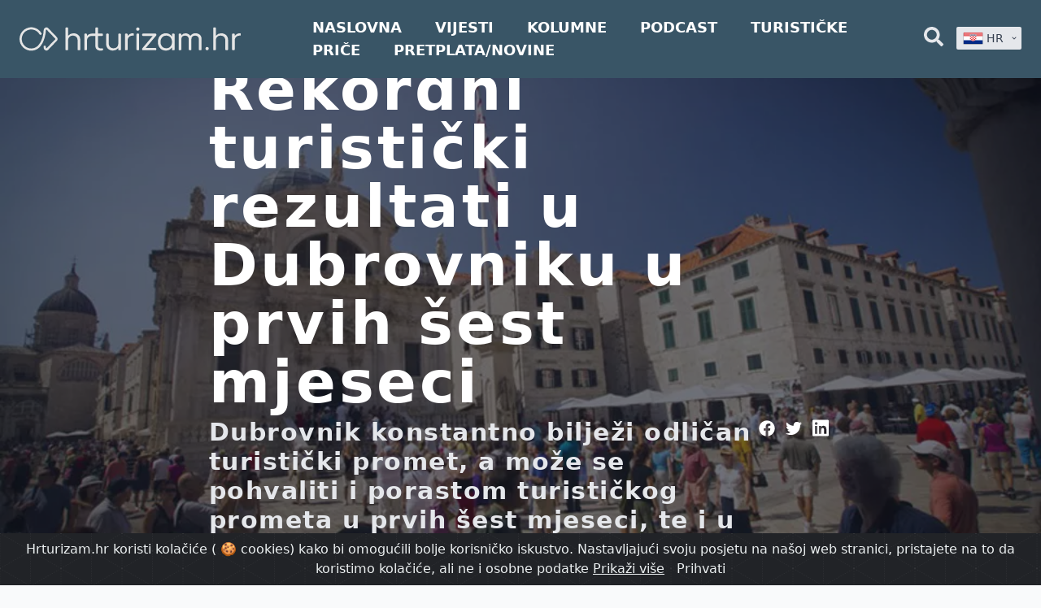

--- FILE ---
content_type: text/html; charset=UTF-8
request_url: https://hrturizam.hr/rekordni-turisticki-rezultati-u-dubrovniku-u-prvih-sest-mjeseci
body_size: 24452
content:
<!-- Post with sidebar -->

<!doctype html>
<html lang="hr" class="no-js">
<head>
    <meta charset="UTF-8">
<meta name="viewport" content="width=device-width, initial-scale=1.0, viewport-fit=cover" />
<title>Rekordni turistički rezultati u Dubrovniku u prvih šest mjeseci  - HrTurizam</title>
<meta name="description" content="Rekordni turistički rezultati u Dubrovniku u prvih šest mjeseci" />
    <meta name="robots" content="index, follow" />
<meta property="og:locale" content="hr" />
<meta property="og:type" content="website" />
<meta property="og:title" content="Rekordni turistički rezultati u Dubrovniku u prvih šest mjeseci  - HrTurizam" />
<meta property="og:description" content="Rekordni turistički rezultati u Dubrovniku u prvih šest mjeseci" />
<meta property="og:url" content="https://hrturizam.hr/rekordni-turisticki-rezultati-u-dubrovniku-u-prvih-sest-mjeseci" />
<meta property="og:site_name" content="hrturizam.hr" />
<meta property="article:modified_time" content="2021-12-22 18:18:36" />

    
    <meta property="og:image" content="https://hrturizam.hr/storage/images/2016/07/dubrekord-800x600.jpg" />
    <meta property="og:image:width" content="800" />
    <meta property="og:image:height" content="600" />

<meta name="twitter:card" content="summary_large_image" />
<meta name="twitter:title" content="Rekordni turistički rezultati u Dubrovniku u prvih šest mjeseci  - HrTurizam" />
<meta name="twitter:description" content="Rekordni turistički rezultati u Dubrovniku u prvih šest mjeseci" />

    <meta name="twitter:image" content="https://hrturizam.hr/storage/images/2016/07/dubrekord-800x600.jpg" />

<link rel="alternate" type="application/rss+xml" title="hrturizam.hr &raquo; Feed" href="https://hrturizam.hr/feed" />
<link rel="canonical" href="https://hrturizam.hr/rekordni-turisticki-rezultati-u-dubrovniku-u-prvih-sest-mjeseci" />

<meta name="csrf-token" content="eXFp2cAmtHsEXFs8VJ5GHNt98yQuACYyO95Pl6w1">
    <link rel="icon" href="/assets/meta/images/favicon.ico">

    <link rel="stylesheet" href="/assets/style.css?v=1714047656">

            <link href="/assets/css/app.css?id=fe0bd1f2595df3ba0827" rel="stylesheet">
    
        <link rel="stylesheet" href="/assets/css/non-member.css?v=3">

    <script>
    document.documentElement.classList.remove("no-js");

    /*! modernizr 3.6.0 (Custom Build) | MIT *
 * https://modernizr.com/download/?-webp-setclasses !*/
    !function(e,n,A){function o(e){var n=u.className,A=Modernizr._config.classPrefix||"";if(c&&(n=n.baseVal),Modernizr._config.enableJSClass){var o=new RegExp("(^|\\s)"+A+"no-js(\\s|$)");n=n.replace(o,"$1"+A+"js$2")}Modernizr._config.enableClasses&&(n+=" "+A+e.join(" "+A),c?u.className.baseVal=n:u.className=n)}function t(e,n){return typeof e===n}function a(){var e,n,A,o,a,i,l;for(var f in r)if(r.hasOwnProperty(f)){if(e=[],n=r[f],n.name&&(e.push(n.name.toLowerCase()),n.options&&n.options.aliases&&n.options.aliases.length))for(A=0;A<n.options.aliases.length;A++)e.push(n.options.aliases[A].toLowerCase());for(o=t(n.fn,"function")?n.fn():n.fn,a=0;a<e.length;a++)i=e[a],l=i.split("."),1===l.length?Modernizr[l[0]]=o:(!Modernizr[l[0]]||Modernizr[l[0]]instanceof Boolean||(Modernizr[l[0]]=new Boolean(Modernizr[l[0]])),Modernizr[l[0]][l[1]]=o),s.push((o?"":"no-")+l.join("-"))}}function i(e,n){if("object"==typeof e)for(var A in e)f(e,A)&&i(A,e[A]);else{e=e.toLowerCase();var t=e.split("."),a=Modernizr[t[0]];if(2==t.length&&(a=a[t[1]]),"undefined"!=typeof a)return Modernizr;n="function"==typeof n?n():n,1==t.length?Modernizr[t[0]]=n:(!Modernizr[t[0]]||Modernizr[t[0]]instanceof Boolean||(Modernizr[t[0]]=new Boolean(Modernizr[t[0]])),Modernizr[t[0]][t[1]]=n),o([(n&&0!=n?"":"no-")+t.join("-")]),Modernizr._trigger(e,n)}return Modernizr}var s=[],r=[],l={_version:"3.6.0",_config:{classPrefix:"",enableClasses:!0,enableJSClass:!0,usePrefixes:!0},_q:[],on:function(e,n){var A=this;setTimeout(function(){n(A[e])},0)},addTest:function(e,n,A){r.push({name:e,fn:n,options:A})},addAsyncTest:function(e){r.push({name:null,fn:e})}},Modernizr=function(){};Modernizr.prototype=l,Modernizr=new Modernizr;var f,u=n.documentElement,c="svg"===u.nodeName.toLowerCase();!function(){var e={}.hasOwnProperty;f=t(e,"undefined")||t(e.call,"undefined")?function(e,n){return n in e&&t(e.constructor.prototype[n],"undefined")}:function(n,A){return e.call(n,A)}}(),l._l={},l.on=function(e,n){this._l[e]||(this._l[e]=[]),this._l[e].push(n),Modernizr.hasOwnProperty(e)&&setTimeout(function(){Modernizr._trigger(e,Modernizr[e])},0)},l._trigger=function(e,n){if(this._l[e]){var A=this._l[e];setTimeout(function(){var e,o;for(e=0;e<A.length;e++)(o=A[e])(n)},0),delete this._l[e]}},Modernizr._q.push(function(){l.addTest=i}),Modernizr.addAsyncTest(function(){function e(e,n,A){function o(n){var o=n&&"load"===n.type?1==t.width:!1,a="webp"===e;i(e,a&&o?new Boolean(o):o),A&&A(n)}var t=new Image;t.onerror=o,t.onload=o,t.src=n}var n=[{uri:"[data-uri]",name:"webp"},{uri:"[data-uri]",name:"webp.alpha"},{uri:"[data-uri]",name:"webp.animation"},{uri:"[data-uri]",name:"webp.lossless"}],A=n.shift();e(A.name,A.uri,function(A){if(A&&"load"===A.type)for(var o=0;o<n.length;o++)e(n[o].name,n[o].uri)})}),a(),o(s),delete l.addTest,delete l.addAsyncTest;for(var p=0;p<Modernizr._q.length;p++)Modernizr._q[p]();e.Modernizr=Modernizr}(window,document);
</script>



    <!--google analytics-->
    <script>
        (function(i,s,o,g,r,a,m){i['GoogleAnalyticsObject']=r;i[r]=i[r]||function(){
            (i[r].q=i[r].q||[]).push(arguments)},i[r].l=1*new Date();a=s.createElement(o),
            m=s.getElementsByTagName(o)[0];a.async=1;a.src=g;m.parentNode.insertBefore(a,m)
        })(window,document,'script','https://www.google-analytics.com/analytics.js','ga');
        ga('create', 'UA-70827511-1', 'auto');
        ga('send', 'pageview');
    </script>
	
	<!-- Global site tag (gtag.js) - Google Analytics -->
	<script async src="https://www.googletagmanager.com/gtag/js?id=G-1E7FP1XLPC"></script>
	<script>
      window.dataLayer = window.dataLayer || [];
      function gtag(){dataLayer.push(arguments);}
      gtag('js', new Date());

      gtag('config', 'G-1E7FP1XLPC');
	</script>

</head>
<body id="body" class="bg-gray-50">
    <div class="flex flex-col h-screen justify-between">

        <header class="header-footer-color header-sticky">
    <div class="relative">
        <div class="max-w-7xl mx-auto px-4 sm:px-6" style="max-width: 100rem;">
            <div class="flex justify-between items-center space-x-2">

                <div class="flex justify-start" style="margin-right: 5rem">
                    <a href="https://hrturizam.hr">
                        <img width="450" height="200" class="h-24 logo-visibility" src="/assets/meta/images/hrturizam_bijeli.svg" alt="Hrturizam.hr">
                    </a>
                </div>

                <nav class="hidden lg:block flex lg:items-center w-full ">
                                            <a style="font-weight: 800; font-size: 1.1rem;" target="_self" href="/" class="mr-9 text-lg lg:text-xl text-center text-white hover-blue uppercase">Naslovna</a>
                                            <a style="font-weight: 800; font-size: 1.1rem;" target="_self" href="/vijesti" class="mr-9 text-lg lg:text-xl text-center text-white hover-blue uppercase">Vijesti</a>
                                            <a style="font-weight: 800; font-size: 1.1rem;" target="_self" href="/intervjui" class="mr-9 text-lg lg:text-xl text-center text-white hover-blue uppercase">Kolumne</a>
                                            <a style="font-weight: 800; font-size: 1.1rem;" target="_self" href="/podcast" class="mr-9 text-lg lg:text-xl text-center text-white hover-blue uppercase">Podcast</a>
                                            <a style="font-weight: 800; font-size: 1.1rem;" target="_blank" href="https://www.turistickeprice.hr/" class="mr-9 text-lg lg:text-xl text-center text-white hover-blue uppercase">Turističke priče</a>
                                            <a style="font-weight: 800; font-size: 1.1rem;" target="_blank" href="https://hrturizam.hr/premium/subscribe" class="mr-9 text-lg lg:text-xl text-center text-white hover-blue uppercase">Pretplata/Novine</a>
                                    </nav>

                <div class="-mr-2 -my-2 lg-hidden">
                    <button type="button" onclick="toggleMenu()" class="header-footer-color shadow-sm  rounded-md p-2 inline-flex items-center justify-center text-gray-600 hover:text-gray-500 hover:bg-gray-100 focus:outline-none focus:ring-2 focus:ring-inset focus:ring-yellow-500" aria-expanded="false">
                        <span class="sr-only">Open menu</span>

                        <svg class="text-white  h-6 w-6" xmlns="http://www.w3.org/2000/svg" fill="none" viewBox="0 0 24 24" stroke="currentColor" aria-hidden="true">
                            <path stroke-linecap="round" stroke-linejoin="round" stroke-width="2" d="M4 6h16M4 12h16M4 18h16" />
                        </svg>
                    </button>
                    <script>function toggleMenu(){let el = document.getElementById("header_mobile_menu");if (el.style.display === "none") {el.style.display = "block";} else {el.style.display = "none";}}</script>
                </div>

                <!-- Right functional side -->
                <div class="hidden lg-flex items-center justify-end">
                    
                    <!-- Search element START -->
                    <div class="relative">
    <button onclick="toggleSearchDiv()" id="header_search_button" type="button" class="text-gray-200 group rounded-md inline-flex items-center text-base font-medium hover-blue " aria-expanded="false">
        <svg aria-hidden="true" focusable="false" data-prefix="fas" data-icon="search" class="w-6 svg-inline--fa fa-search fa-w-16" role="img" xmlns="http://www.w3.org/2000/svg" viewBox="0 0 512 512"><path fill="currentColor" d="M505 442.7L405.3 343c-4.5-4.5-10.6-7-17-7H372c27.6-35.3 44-79.7 44-128C416 93.1 322.9 0 208 0S0 93.1 0 208s93.1 208 208 208c48.3 0 92.7-16.4 128-44v16.3c0 6.4 2.5 12.5 7 17l99.7 99.7c9.4 9.4 24.6 9.4 33.9 0l28.3-28.3c9.4-9.4 9.4-24.6.1-34zM208 336c-70.7 0-128-57.2-128-128 0-70.7 57.2-128 128-128 70.7 0 128 57.2 128 128 0 70.7-57.2 128-128 128z"></path></svg>
    </button>
    <div id="search_bar_element" class="absolute z-10 mt-3 transform px-2 w-80 sm:px-0 lg:ml-0 -left-28 lg:-translate-x-1/2" style="display: none;">
        <form action="https://hrturizam.hr/search" method="GET">
            <div class="rounded-lg p-2 pr-6 bg-gray-100 shadow-lg overflow-hidden grid grid-cols-12 gap-0">
                <div class="col-span-10">
                    <input type="text" id="search" name="search" placeholder="Pretraži.." class="shadow appearance-none border rounded w-full py-2 px-3 text-gray-700">
                </div>
                <div class="mt-1 ml-2 col-span-2 pr-2">
	                <button type="submit" class="text-center button-blue hover:bg-blue-400 text-white  py-1 px-2 rounded-md">
		                Traži
	                </button>
                </div>
            </div>
        </form>
    </div>
	<script>
      function searchTrigger(){
        console.log("init");
        let value = document.getElementById("search").value;
		console.log('value: ', value);
        let url =  `https://hrturizam.hr/search?search=${value}`;
        console.log("urk: " , url);
        window.location.href = url
  
		}
	</script>
    <script> function toggleSearchDiv(){var search_el = document.getElementById("search_bar_element");if (search_el.style.display === "none") {search_el.style.display = "block";} else {search_el.style.display = "none";}}document.getElementById('body').addEventListener("click", function () {document.getElementById("search_bar_element").style.display = "none";}, false);document.getElementById('search_bar_element').addEventListener("click", function (ev) {ev.stopPropagation();}, false);document.getElementById('header_search_button').addEventListener("click", function (ev) {ev.stopPropagation();}, false); </script>
</div>                    <!-- Search element END -->

                    <div class="relative inline-block text-left z-50 ml-4" style="width: 5rem;">

    <button id="lang-dropdown-button" type="button" onclick="togleLanguage()" class="inline-flex justify-center w-full rounded-sm shadow-sm px-2 py-1 bg-gray-200 focus:bg-white text-sm font-medium text-gray-700 hover:bg-gray-50 " aria-expanded="true" aria-haspopup="true">
        <img style="display: none;" id="hr_flag" width="25" height="32" class="h-5 inline-block" src="/assets/images/hr.png" alt="">

        &nbsp;
        <span id="hr_text" style="display: none;">HR</span>



        <!-- Heroicon name: solid/chevron-down -->
        <svg class="-mr-1 ml-2 h-5 w-5" xmlns="http://www.w3.org/2000/svg" viewBox="0 0 20 20" fill="currentColor" aria-hidden="true">
            <path fill-rule="evenodd" d="M5.293 7.293a1 1 0 011.414 0L10 10.586l3.293-3.293a1 1 0 111.414 1.414l-4 4a1 1 0 01-1.414 0l-4-4a1 1 0 010-1.414z" clip-rule="evenodd" />
        </svg>
    </button>

    <div id="language_dropdown" style="display: none;" class=" origin-top-right absolute right-0 mt-2 rounded-sm shadow-lg bg-gray-200 focus:outline-none" role="menu" aria-orientation="vertical" aria-labelledby="menu-button" tabindex="-1">



        <a href="/rekordni-turisticki-rezultati-u-dubrovniku-u-prvih-sest-mjeseci/" class="nturl notranslate text-gray-700 hover-blue block px-2 py-2 text-sm" role="menuitem" tabindex="-1" id="menu-item-0">
            <img width="25" height="32"  class="h-8 inline-block" src="/assets/images/hr.png" alt="">&nbsp;HR
        </a>
    </div>
</div>

                </div>
                <!-- Right functional side -->

            </div>
        </div>

        <div id="header_mobile_menu" class="header-footer-color absolute top-0 z-40 inset-x-0 p-2 transition transform origin-top-right" style="display: none;" >
            <div class="rounded-lg shadow-lg ring-1 ring-black ring-opacity-5 header-footer-color divide-y-2 divide-gray-50">
                <div class="pt-5 pb-6 px-5">
                    <div class="flex items-center justify-between">
                        <div>
                            <a href="https://hrturizam.hr">
                                <img width="140" height="80" class="h-16 w-auto pr-2" src="/assets/meta/images/hrturizam_bijeli.svg"  alt="Hrturizam.hr">
                            </a>
                        </div>
                        <div class="-mr-2">
                            <button type="button" onclick="toggleMenu()" class="text-white  rounded-md p-2 inline-flex items-center justify-center text-gray-400 hover:text-gray-500 hover:bg-gray-100 focus:outline-none focus:ring-2 focus:ring-inset focus:ring-indigo-500">
                                <span class="sr-only">Close menu</span>
                                <!-- Heroicon name: outline/x -->
                                <svg class="text-white h-6 w-6" xmlns="http://www.w3.org/2000/svg" fill="none" viewBox="0 0 24 24" stroke="currentColor" aria-hidden="true">
                                    <path stroke-linecap="round" stroke-linejoin="round" stroke-width="2" d="M6 18L18 6M6 6l12 12" />
                                </svg>
                            </button>
                        </div>
                    </div>
                    <div class="mt-6">
                        <nav class="grid gap-y-8">
                                                            <a href="/" class="-m-3 p-3 flex items-center rounded-md ">
                                                                            <svg aria-hidden="true" focusable="false" data-prefix="fas" data-icon="home" class="text-white  w-6  svg-inline--fa fa-home fa-w-18" role="img" xmlns="http://www.w3.org/2000/svg" viewBox="0 0 576 512"><path fill="currentColor" d="M280.37 148.26L96 300.11V464a16 16 0 0 0 16 16l112.06-.29a16 16 0 0 0 15.92-16V368a16 16 0 0 1 16-16h64a16 16 0 0 1 16 16v95.64a16 16 0 0 0 16 16.05L464 480a16 16 0 0 0 16-16V300L295.67 148.26a12.19 12.19 0 0 0-15.3 0zM571.6 251.47L488 182.56V44.05a12 12 0 0 0-12-12h-56a12 12 0 0 0-12 12v72.61L318.47 43a48 48 0 0 0-61 0L4.34 251.47a12 12 0 0 0-1.6 16.9l25.5 31A12 12 0 0 0 45.15 301l235.22-193.74a12.19 12.19 0 0 1 15.3 0L530.9 301a12 12 0 0 0 16.9-1.6l25.5-31a12 12 0 0 0-1.7-16.93z"></path></svg>                                                                        <span class="ml-3 text-base font-medium text-white">Naslovna</span>
                                </a>
                                                            <a href="/vijesti" class="-m-3 p-3 flex items-center rounded-md ">
                                                                            <svg aria-hidden="true" focusable="false" data-prefix="fas" data-icon="newspaper" class="text-white  w-6 svg-inline--fa fa-newspaper fa-w-18" role="img" xmlns="http://www.w3.org/2000/svg" viewBox="0 0 576 512"><path fill="currentColor" d="M552 64H88c-13.255 0-24 10.745-24 24v8H24c-13.255 0-24 10.745-24 24v272c0 30.928 25.072 56 56 56h472c26.51 0 48-21.49 48-48V88c0-13.255-10.745-24-24-24zM56 400a8 8 0 0 1-8-8V144h16v248a8 8 0 0 1-8 8zm236-16H140c-6.627 0-12-5.373-12-12v-8c0-6.627 5.373-12 12-12h152c6.627 0 12 5.373 12 12v8c0 6.627-5.373 12-12 12zm208 0H348c-6.627 0-12-5.373-12-12v-8c0-6.627 5.373-12 12-12h152c6.627 0 12 5.373 12 12v8c0 6.627-5.373 12-12 12zm-208-96H140c-6.627 0-12-5.373-12-12v-8c0-6.627 5.373-12 12-12h152c6.627 0 12 5.373 12 12v8c0 6.627-5.373 12-12 12zm208 0H348c-6.627 0-12-5.373-12-12v-8c0-6.627 5.373-12 12-12h152c6.627 0 12 5.373 12 12v8c0 6.627-5.373 12-12 12zm0-96H140c-6.627 0-12-5.373-12-12v-40c0-6.627 5.373-12 12-12h360c6.627 0 12 5.373 12 12v40c0 6.627-5.373 12-12 12z"></path></svg>                                                                        <span class="ml-3 text-base font-medium text-white">Vijesti</span>
                                </a>
                                                            <a href="/intervjui" class="-m-3 p-3 flex items-center rounded-md ">
                                                                            <svg aria-hidden="true" focusable="false" data-prefix="fas" data-icon="columns" class="text-white  w-6 svg-inline--fa fa-columns fa-w-16" role="img" xmlns="http://www.w3.org/2000/svg" viewBox="0 0 512 512"><path fill="currentColor" d="M464 32H48C21.49 32 0 53.49 0 80v352c0 26.51 21.49 48 48 48h416c26.51 0 48-21.49 48-48V80c0-26.51-21.49-48-48-48zM224 416H64V160h160v256zm224 0H288V160h160v256z"></path></svg>                                                                        <span class="ml-3 text-base font-medium text-white">Kolumne</span>
                                </a>
                                                            <a href="/podcast" class="-m-3 p-3 flex items-center rounded-md ">
                                                                            <svg aria-hidden="true" focusable="false" data-prefix="fas" data-icon="podcast" class="text-white w-6 svg-inline--fa fa-podcast fa-w-14" role="img" xmlns="http://www.w3.org/2000/svg" viewBox="0 0 448 512"><path fill="currentColor" d="M267.429 488.563C262.286 507.573 242.858 512 224 512c-18.857 0-38.286-4.427-43.428-23.437C172.927 460.134 160 388.898 160 355.75c0-35.156 31.142-43.75 64-43.75s64 8.594 64 43.75c0 32.949-12.871 104.179-20.571 132.813zM156.867 288.554c-18.693-18.308-29.958-44.173-28.784-72.599 2.054-49.724 42.395-89.956 92.124-91.881C274.862 121.958 320 165.807 320 220c0 26.827-11.064 51.116-28.866 68.552-2.675 2.62-2.401 6.986.628 9.187 9.312 6.765 16.46 15.343 21.234 25.363 1.741 3.654 6.497 4.66 9.449 1.891 28.826-27.043 46.553-65.783 45.511-108.565-1.855-76.206-63.595-138.208-139.793-140.369C146.869 73.753 80 139.215 80 220c0 41.361 17.532 78.7 45.55 104.989 2.953 2.771 7.711 1.77 9.453-1.887 4.774-10.021 11.923-18.598 21.235-25.363 3.029-2.2 3.304-6.566.629-9.185zM224 0C100.204 0 0 100.185 0 224c0 89.992 52.602 165.647 125.739 201.408 4.333 2.118 9.267-1.544 8.535-6.31-2.382-15.512-4.342-30.946-5.406-44.339-.146-1.836-1.149-3.486-2.678-4.512-47.4-31.806-78.564-86.016-78.187-147.347.592-96.237 79.29-174.648 175.529-174.899C320.793 47.747 400 126.797 400 224c0 61.932-32.158 116.49-80.65 147.867-.999 14.037-3.069 30.588-5.624 47.23-.732 4.767 4.203 8.429 8.535 6.31C395.227 389.727 448 314.187 448 224 448 100.205 347.815 0 224 0zm0 160c-35.346 0-64 28.654-64 64s28.654 64 64 64 64-28.654 64-64-28.654-64-64-64z"></path></svg>                                                                        <span class="ml-3 text-base font-medium text-white">Podcast</span>
                                </a>
                                                            <a href="https://www.turistickeprice.hr/" class="-m-3 p-3 flex items-center rounded-md ">
                                                                            <svg aria-hidden="true" focusable="false" data-prefix="fas" data-icon="portrait" class="text-white focus:text-black w-6 svg-inline--fa fa-portrait fa-w-12" role="img" xmlns="http://www.w3.org/2000/svg" viewBox="0 0 384 512"><path fill="currentColor" d="M336 0H48C21.5 0 0 21.5 0 48v416c0 26.5 21.5 48 48 48h288c26.5 0 48-21.5 48-48V48c0-26.5-21.5-48-48-48zM192 128c35.3 0 64 28.7 64 64s-28.7 64-64 64-64-28.7-64-64 28.7-64 64-64zm112 236.8c0 10.6-10 19.2-22.4 19.2H102.4C90 384 80 375.4 80 364.8v-19.2c0-31.8 30.1-57.6 67.2-57.6h5c12.3 5.1 25.7 8 39.8 8s27.6-2.9 39.8-8h5c37.1 0 67.2 25.8 67.2 57.6v19.2z"></path></svg>                                                                        <span class="ml-3 text-base font-medium text-white">Turističke priče</span>
                                </a>
                                                            <a href="https://hrturizam.hr/premium/subscribe" class="-m-3 p-3 flex items-center rounded-md ">
                                                                            <svg aria-hidden="true" focusable="false" data-prefix="fas" data-icon="home" class="text-white  w-6  svg-inline--fa fa-home fa-w-18" role="img" xmlns="http://www.w3.org/2000/svg" viewBox="0 0 576 512"><path fill="currentColor" d="M280.37 148.26L96 300.11V464a16 16 0 0 0 16 16l112.06-.29a16 16 0 0 0 15.92-16V368a16 16 0 0 1 16-16h64a16 16 0 0 1 16 16v95.64a16 16 0 0 0 16 16.05L464 480a16 16 0 0 0 16-16V300L295.67 148.26a12.19 12.19 0 0 0-15.3 0zM571.6 251.47L488 182.56V44.05a12 12 0 0 0-12-12h-56a12 12 0 0 0-12 12v72.61L318.47 43a48 48 0 0 0-61 0L4.34 251.47a12 12 0 0 0-1.6 16.9l25.5 31A12 12 0 0 0 45.15 301l235.22-193.74a12.19 12.19 0 0 1 15.3 0L530.9 301a12 12 0 0 0 16.9-1.6l25.5-31a12 12 0 0 0-1.7-16.93z"></path></svg>                                                                        <span class="ml-3 text-base font-medium text-white">Pretplata/Novine</span>
                                </a>
                                                                                </nav>
                    </div>
                </div>

                <form action="https://hrturizam.hr/search" method="GET">
                    <div class="py-6 px-5 grid grid-cols-12 gap-0">
                            <div class="col-span-10">
                                    <input type="text" id="search" name="search" placeholder="Pretraži.." class="shadow appearance-none border rounded w-full py-2 px-3 text-gray-700">
                            </div>
                            <div class="ml-3 mt-1 col-span-1">
                                <button type="submit" class="text-center button-blue hover:bg-blue-400 text-white  py-2 px-4 rounded-md">
                                    <svg aria-hidden="true" focusable="false" data-prefix="fas" data-icon="search" class="w-4 svg-inline--fa fa-search fa-w-16" role="img" xmlns="http://www.w3.org/2000/svg" viewBox="0 0 512 512"><path fill="currentColor" d="M505 442.7L405.3 343c-4.5-4.5-10.6-7-17-7H372c27.6-35.3 44-79.7 44-128C416 93.1 322.9 0 208 0S0 93.1 0 208s93.1 208 208 208c48.3 0 92.7-16.4 128-44v16.3c0 6.4 2.5 12.5 7 17l99.7 99.7c9.4 9.4 24.6 9.4 33.9 0l28.3-28.3c9.4-9.4 9.4-24.6.1-34zM208 336c-70.7 0-128-57.2-128-128 0-70.7 57.2-128 128-128 70.7 0 128 57.2 128 128 0 70.7-57.2 128-128 128z"></path></svg>
                                </button>
                            </div>
                    </div>
                </form>
            </div>
        </div>
    </div>

</header>

        <main class="mb-auto relative sticky-header-padding">
            <div class="responsive-body-width max-w-full">
                
    <style>

    </style>

    <div class="post-hero-height h-screen overflow-hidden relative text-white " style="z-index: 10;">
        <div class="relative">

        <div style="
        height:80vh;
        max-height:80vh;
        background-image: url('https://hrturizam.hr/storage/images/2016/07/dubrekord.webp');"
         class="hidden show-desktop bg-no-repeat bg-cover bg-center"
    ></div>
    <div style="
        height: 50vh;
        max-height: 50vh;
        background-image: url('https://hrturizam.hr/storage/images/2016/07/dubrekord.webp');"
         class="hidden show-mobile bg-no-repeat bg-cover bg-center">
    </div>

    <div class="hover:bg-transparent absolute bottom-0 top-0 right-0 left-0 bg-gray-900 opacity-60"></div>
</div>

<div class='absolute inset-0 flex items-center justify-center'>
    <div class="grid grid-cols-5 gap-1">
        <div><!-- Placeholder --></div>
        <div class="col-span-5 md:col-span-3 p-3 md:p-0">
            <h1 class="text-3xl md:text-5xl lg:text-7xl font-extrabold tracking-wider">Rekordni turistički rezultati u Dubrovniku u prvih šest mjeseci</h1>

            <!-- subtitle or short content -->
            <div class="grid grid-cols-8 gap-0">
                <div class="mt-5 md:mt-2 col-span-7">
                    <h2 class="tracking-wider w-full text-left text-lg md:text-3xl leading-tight font-semibold text-gray-200">
                        Dubrovnik konstantno bilježi odličan turistički promet, a može se pohvaliti i porastom turističkog prometa u prvih šest mjeseci, te i u mjesecu lipnju...
                    </h2>
                </div>
                <div class="mt-5 md:mt-2 w-full text-right col-span-1 ">
                    <div class="inline-block">
                        <!-- Twitter -->
<a target="_blank" href="https://web.facebook.com/sharer/sharer.php?u=https://hrturizam.hr/rekordni-turisticki-rezultati-u-dubrovniku-u-prvih-sest-mjeseci" class="hover-blue inline-block align-middle">
    <svg aria-hidden="true" focusable="false" data-prefix="fab" data-icon="facebook" class="w-5 mx-1 svg-inline--fa fa-facebook fa-w-6" role="img" xmlns="http://www.w3.org/2000/svg" viewBox="0 0 512 512"><path fill="currentColor" d="M504 256C504 119 393 8 256 8S8 119 8 256c0 123.78 90.69 226.38 209.25 245V327.69h-63V256h63v-54.64c0-62.15 37-96.48 93.67-96.48 27.14 0 55.52 4.84 55.52 4.84v61h-31.28c-30.8 0-40.41 19.12-40.41 38.73V256h68.78l-11 71.69h-57.78V501C413.31 482.38 504 379.78 504 256z"></path></svg>
</a>
<!-- Facebook -->
<a target="_blank" href="https://twitter.com/intent/tweet?url=https://hrturizam.hr/rekordni-turisticki-rezultati-u-dubrovniku-u-prvih-sest-mjeseci" class="hover-blue inline-block align-middle">
    <svg aria-hidden="true" focusable="false" data-prefix="fab" data-icon="twitter" class="w-5 mx-1 svg-inline--fa fa-twitter fa-w-16" role="img" xmlns="http://www.w3.org/2000/svg" viewBox="0 0 512 512"><path fill="currentColor" d="M459.37 151.716c.325 4.548.325 9.097.325 13.645 0 138.72-105.583 298.558-298.558 298.558-59.452 0-114.68-17.219-161.137-47.106 8.447.974 16.568 1.299 25.34 1.299 49.055 0 94.213-16.568 130.274-44.832-46.132-.975-84.792-31.188-98.112-72.772 6.498.974 12.995 1.624 19.818 1.624 9.421 0 18.843-1.3 27.614-3.573-48.081-9.747-84.143-51.98-84.143-102.985v-1.299c13.969 7.797 30.214 12.67 47.431 13.319-28.264-18.843-46.781-51.005-46.781-87.391 0-19.492 5.197-37.36 14.294-52.954 51.655 63.675 129.3 105.258 216.365 109.807-1.624-7.797-2.599-15.918-2.599-24.04 0-57.828 46.782-104.934 104.934-104.934 30.213 0 57.502 12.67 76.67 33.137 23.715-4.548 46.456-13.32 66.599-25.34-7.798 24.366-24.366 44.833-46.132 57.827 21.117-2.273 41.584-8.122 60.426-16.243-14.292 20.791-32.161 39.308-52.628 54.253z"></path></svg>
</a>
<!-- Linkedin -->
<a target="_blank" href="https://www.linkedin.com/sharing/share-offsite/?url=https://hrturizam.hr/rekordni-turisticki-rezultati-u-dubrovniku-u-prvih-sest-mjeseci" class="hover-blue inline-block align-middle">
    <svg aria-hidden="true" focusable="false" data-prefix="fab" data-icon="linkedin" class="w-5 mx-1 svg-inline--fa fa-linkedin fa-w-14" role="img" xmlns="http://www.w3.org/2000/svg" viewBox="0 0 448 512"><path fill="currentColor" d="M416 32H31.9C14.3 32 0 46.5 0 64.3v383.4C0 465.5 14.3 480 31.9 480H416c17.6 0 32-14.5 32-32.3V64.3c0-17.8-14.4-32.3-32-32.3zM135.4 416H69V202.2h66.5V416zm-33.2-243c-21.3 0-38.5-17.3-38.5-38.5S80.9 96 102.2 96c21.2 0 38.5 17.3 38.5 38.5 0 21.3-17.2 38.5-38.5 38.5zm282.1 243h-66.4V312c0-24.8-.5-56.7-34.5-56.7-34.6 0-39.9 27-39.9 54.9V416h-66.4V202.2h63.7v29.2h.9c8.9-16.8 30.6-34.5 62.9-34.5 67.2 0 79.7 44.3 79.7 101.9V416z"></path></svg>
</a>                    </div>
                </div>
            </div>
        </div>
        <div><!-- Placeholder --></div>
    </div>
</div>














    </div>

    <div class='max-w-4xl xl:max-w-5xl mx-auto px-3 pb-6'>
        <div class="grid grid-cols-12 gap-3">
            <div class="col-span-12 sm:col-span-12 lg:col-span-12">

                <div class="py-5 px-2 border-b border-gray-300">
                    <div class="flex justify-between pt-3">
    <div>
        <p class="inline-block">
            <span class="text-sm text-muted ">Autor:&nbsp;</span>
            <a href="https://hrturizam.hr/author/hrturizam-hr" class="text-md text-green-600 hover-blue" >HrTurizam.hr</a>
        </p>
    </div>
    <div class="text-center">
        <span class="ml-4 text-gray-500 text-xs ">
            3. srpnja 2016.
        </span>
    </div>
    <!-- Social icons -->
    <div class="text-right">
        <div class="inline-block">
            <!-- Twitter -->
<a target="_blank" href="https://web.facebook.com/sharer/sharer.php?u=https://hrturizam.hr/rekordni-turisticki-rezultati-u-dubrovniku-u-prvih-sest-mjeseci" class="hover-blue inline-block align-middle">
    <svg aria-hidden="true" focusable="false" data-prefix="fab" data-icon="facebook" class="w-5 mx-1 svg-inline--fa fa-facebook fa-w-6" role="img" xmlns="http://www.w3.org/2000/svg" viewBox="0 0 512 512"><path fill="currentColor" d="M504 256C504 119 393 8 256 8S8 119 8 256c0 123.78 90.69 226.38 209.25 245V327.69h-63V256h63v-54.64c0-62.15 37-96.48 93.67-96.48 27.14 0 55.52 4.84 55.52 4.84v61h-31.28c-30.8 0-40.41 19.12-40.41 38.73V256h68.78l-11 71.69h-57.78V501C413.31 482.38 504 379.78 504 256z"></path></svg>
</a>
<!-- Facebook -->
<a target="_blank" href="https://twitter.com/intent/tweet?url=https://hrturizam.hr/rekordni-turisticki-rezultati-u-dubrovniku-u-prvih-sest-mjeseci" class="hover-blue inline-block align-middle">
    <svg aria-hidden="true" focusable="false" data-prefix="fab" data-icon="twitter" class="w-5 mx-1 svg-inline--fa fa-twitter fa-w-16" role="img" xmlns="http://www.w3.org/2000/svg" viewBox="0 0 512 512"><path fill="currentColor" d="M459.37 151.716c.325 4.548.325 9.097.325 13.645 0 138.72-105.583 298.558-298.558 298.558-59.452 0-114.68-17.219-161.137-47.106 8.447.974 16.568 1.299 25.34 1.299 49.055 0 94.213-16.568 130.274-44.832-46.132-.975-84.792-31.188-98.112-72.772 6.498.974 12.995 1.624 19.818 1.624 9.421 0 18.843-1.3 27.614-3.573-48.081-9.747-84.143-51.98-84.143-102.985v-1.299c13.969 7.797 30.214 12.67 47.431 13.319-28.264-18.843-46.781-51.005-46.781-87.391 0-19.492 5.197-37.36 14.294-52.954 51.655 63.675 129.3 105.258 216.365 109.807-1.624-7.797-2.599-15.918-2.599-24.04 0-57.828 46.782-104.934 104.934-104.934 30.213 0 57.502 12.67 76.67 33.137 23.715-4.548 46.456-13.32 66.599-25.34-7.798 24.366-24.366 44.833-46.132 57.827 21.117-2.273 41.584-8.122 60.426-16.243-14.292 20.791-32.161 39.308-52.628 54.253z"></path></svg>
</a>
<!-- Linkedin -->
<a target="_blank" href="https://www.linkedin.com/sharing/share-offsite/?url=https://hrturizam.hr/rekordni-turisticki-rezultati-u-dubrovniku-u-prvih-sest-mjeseci" class="hover-blue inline-block align-middle">
    <svg aria-hidden="true" focusable="false" data-prefix="fab" data-icon="linkedin" class="w-5 mx-1 svg-inline--fa fa-linkedin fa-w-14" role="img" xmlns="http://www.w3.org/2000/svg" viewBox="0 0 448 512"><path fill="currentColor" d="M416 32H31.9C14.3 32 0 46.5 0 64.3v383.4C0 465.5 14.3 480 31.9 480H416c17.6 0 32-14.5 32-32.3V64.3c0-17.8-14.4-32.3-32-32.3zM135.4 416H69V202.2h66.5V416zm-33.2-243c-21.3 0-38.5-17.3-38.5-38.5S80.9 96 102.2 96c21.2 0 38.5 17.3 38.5 38.5 0 21.3-17.2 38.5-38.5 38.5zm282.1 243h-66.4V312c0-24.8-.5-56.7-34.5-56.7-34.6 0-39.9 27-39.9 54.9V416h-66.4V202.2h63.7v29.2h.9c8.9-16.8 30.6-34.5 62.9-34.5 67.2 0 79.7 44.3 79.7 101.9V416z"></path></svg>
</a>        </div>
    </div>
</div>                </div>

                <div class="my py-4 post_content " style="z-index: 5;">
                    Dubrovnik konstantno bilježi odličan turistički promet, a može se pohvaliti i porastom turističkog prometa u prvih šest mjeseci, te i u mjesecu lipnju, kad je u Dubrovniku boravilo 133.467 turista, što je 2 % više nego u lipnju 2015. godine. Realizirano je 467.828  noćenja ili 1 % više nego u lipnju 2015., a najbrojniji su gosti bili iz Ujedinjenog Kraljevstva, SAD-a, Njemačke, Francuske, Finske,...
                </div>

                                    <div class="nr" style="z-index: 2;"></div>

<div class="rspr">

            <div class="subscribe-title ">
            <h2 class="text-xl md:text-3xl">Za nastavak čitanja pretplatite se na portal HrTurizam</h2>
            <h4 class="mt-3">
                Pretplatom dobivate mogućnost svaki dan čitati turističke poslovne vijesti, priče, trendove, analize, intervjue i kolumne iz hrvatskog turističkog poslovnog sektora.
                <br><br>
                Iza svakog autorskog članka stoje godine i godine iskustva, učenja te sati i sati provedeni u istraživanju, edukaciji i produkciji sadržaja.
                <br> Sve s ciljem kako bi vam isporučili potpune i provjerene informacije te donijeli širi kontekst turističkih vijesti i trendova.
                <br><br>
                To je vrijednost koju isporučujemo. Mi ćemo za tu vrijednost i dalje isporučivati kvalitetne turističke informacije kroz minimalno <strong>1728 članaka godišnje</strong>.
                <br><br>
                <strong>HrTurizam - vaš izvor informacija iz poslovnog svijeta hrvatskog turizma.</strong>
                <br><br>
                Pretplatite se na sadržaj vodećeg turističkog b2b medija u Hrvatskoj.
            </h4>
        </div>

        <div class="mt-9">
            <a type="button" href="https://hrturizam.hr/premium/subscribe" class="tw-a text-center w-52 bg-green-600 hover:bg-blue-400 text-lg font-medium py-2 px-4 rounded-md" style="color: white !important;">
                Započni s pretplatom
            </a>
        </div>

        <div class="mt-12 text-xl">
            <span>Već imate korisnički račun?</span>
            <a href="https://hrturizam.hr/premium/login" class="tr-a" style="color: #ff0000 !important;">Prijavi se</a>
        </div>
    

</div>                
                <div>
    
    
</div>

                <div class="mt-5">









    <div class="flex">
        
                    <div class="m-2 mt-5  inline-block">
                <span class="text-xs font-semibold inline-block py-1 px-2 uppercase rounded text-red-600 bg-red-200 uppercase last:mr-0 mr-1">
                    Premium
                </span>
            </div>
            </div>
</div>

<div class="border-t border-gray-300 my-5"></div>

<div class="flex justify-between pt-3">
    <div>
        <p class="inline-block">
            <span class="text-sm text-muted ">Autor:&nbsp;</span>
            <a href="https://hrturizam.hr/author/hrturizam-hr" class="text-md text-green-600 hover-blue" >HrTurizam.hr</a>
        </p>
    </div>
    <div class="text-center">
        <span class="ml-4 text-gray-500 text-xs ">
            3. srpnja 2016.
        </span>
    </div>
    <!-- Social icons -->
    <div class="text-right">
        <div class="inline-block">
            <!-- Twitter -->
<a target="_blank" href="https://web.facebook.com/sharer/sharer.php?u=https://hrturizam.hr/rekordni-turisticki-rezultati-u-dubrovniku-u-prvih-sest-mjeseci" class="hover-blue inline-block align-middle">
    <svg aria-hidden="true" focusable="false" data-prefix="fab" data-icon="facebook" class="w-5 mx-1 svg-inline--fa fa-facebook fa-w-6" role="img" xmlns="http://www.w3.org/2000/svg" viewBox="0 0 512 512"><path fill="currentColor" d="M504 256C504 119 393 8 256 8S8 119 8 256c0 123.78 90.69 226.38 209.25 245V327.69h-63V256h63v-54.64c0-62.15 37-96.48 93.67-96.48 27.14 0 55.52 4.84 55.52 4.84v61h-31.28c-30.8 0-40.41 19.12-40.41 38.73V256h68.78l-11 71.69h-57.78V501C413.31 482.38 504 379.78 504 256z"></path></svg>
</a>
<!-- Facebook -->
<a target="_blank" href="https://twitter.com/intent/tweet?url=https://hrturizam.hr/rekordni-turisticki-rezultati-u-dubrovniku-u-prvih-sest-mjeseci" class="hover-blue inline-block align-middle">
    <svg aria-hidden="true" focusable="false" data-prefix="fab" data-icon="twitter" class="w-5 mx-1 svg-inline--fa fa-twitter fa-w-16" role="img" xmlns="http://www.w3.org/2000/svg" viewBox="0 0 512 512"><path fill="currentColor" d="M459.37 151.716c.325 4.548.325 9.097.325 13.645 0 138.72-105.583 298.558-298.558 298.558-59.452 0-114.68-17.219-161.137-47.106 8.447.974 16.568 1.299 25.34 1.299 49.055 0 94.213-16.568 130.274-44.832-46.132-.975-84.792-31.188-98.112-72.772 6.498.974 12.995 1.624 19.818 1.624 9.421 0 18.843-1.3 27.614-3.573-48.081-9.747-84.143-51.98-84.143-102.985v-1.299c13.969 7.797 30.214 12.67 47.431 13.319-28.264-18.843-46.781-51.005-46.781-87.391 0-19.492 5.197-37.36 14.294-52.954 51.655 63.675 129.3 105.258 216.365 109.807-1.624-7.797-2.599-15.918-2.599-24.04 0-57.828 46.782-104.934 104.934-104.934 30.213 0 57.502 12.67 76.67 33.137 23.715-4.548 46.456-13.32 66.599-25.34-7.798 24.366-24.366 44.833-46.132 57.827 21.117-2.273 41.584-8.122 60.426-16.243-14.292 20.791-32.161 39.308-52.628 54.253z"></path></svg>
</a>
<!-- Linkedin -->
<a target="_blank" href="https://www.linkedin.com/sharing/share-offsite/?url=https://hrturizam.hr/rekordni-turisticki-rezultati-u-dubrovniku-u-prvih-sest-mjeseci" class="hover-blue inline-block align-middle">
    <svg aria-hidden="true" focusable="false" data-prefix="fab" data-icon="linkedin" class="w-5 mx-1 svg-inline--fa fa-linkedin fa-w-14" role="img" xmlns="http://www.w3.org/2000/svg" viewBox="0 0 448 512"><path fill="currentColor" d="M416 32H31.9C14.3 32 0 46.5 0 64.3v383.4C0 465.5 14.3 480 31.9 480H416c17.6 0 32-14.5 32-32.3V64.3c0-17.8-14.4-32.3-32-32.3zM135.4 416H69V202.2h66.5V416zm-33.2-243c-21.3 0-38.5-17.3-38.5-38.5S80.9 96 102.2 96c21.2 0 38.5 17.3 38.5 38.5 0 21.3-17.2 38.5-38.5 38.5zm282.1 243h-66.4V312c0-24.8-.5-56.7-34.5-56.7-34.6 0-39.9 27-39.9 54.9V416h-66.4V202.2h63.7v29.2h.9c8.9-16.8 30.6-34.5 62.9-34.5 67.2 0 79.7 44.3 79.7 101.9V416z"></path></svg>
</a>        </div>
    </div>
</div>            </div>

                    </div>
    </div>


    <div style="background-color:#e8e8e8">
        <div class='max-w-6xl mx-auto px-6 pb-6'>
            <div class="my-5">
        <h2 class="line-before-text text-2xl mb-2 mt-5 font-bold leading-7 text-gray-900 sm:text-3xl sm:truncate">
            Povezane vijesti
        </h2>

        <div class="grid gap-2 my-5 sm:grid-cols-1 md:grid-cols-4 lg:grid-cols-12 xl:grid-cols-12 ">
                            <div class="relative col-span-1 md:col-span-2 lg:col-span-3 border-b md:border-0 pb-2 border-gray-300 overflow-hidden">
        <a href="https://hrturizam.hr/dubrovnik-royal-gourmet-spoj-znanja-lokalnih-proizvoda-i-medunarodnih-standarda">
        <img class="object-cover w-full h-56 mb-2 rounded shadow-lg" src="https://hrturizam.hr/storage/images/2026/01/florentboutetecoleducasse-mediteranfinedining-5-foto-ante-mandic-skmer-300x300.webp" alt="Dubrovnik Royal Gourmet: spoj znanja, lokalnih proizvoda i međunarodnih standarda" />
    </a>


    <a href="https://hrturizam.hr/dubrovnik-royal-gourmet-spoj-znanja-lokalnih-proizvoda-i-medunarodnih-standarda" class="hover-blue mb-2 text-lg font-bold leading-tight tracking-wide">
        Dubrovnik Royal Gourmet: spoj znanja, lokalnih proizvoda i međunarodnih standarda
    </a>
</div>                            <div class="relative col-span-1 md:col-span-2 lg:col-span-3 border-b md:border-0 pb-2 border-gray-300 overflow-hidden">
        <a href="https://hrturizam.hr/uvoz-hrane-turizam-middle-man">
        <img class="object-cover w-full h-56 mb-2 rounded shadow-lg" src="https://hrturizam.hr/storage/images/2026/01/pexels-kampus-8629120-300x300.webp" alt="Dubrovački ugostitelji idu po namirnice u Italiju: kad sustav ne postoji, uvoz postaje jedina opcija" />
    </a>


    <a href="https://hrturizam.hr/uvoz-hrane-turizam-middle-man" class="hover-blue mb-2 text-lg font-bold leading-tight tracking-wide">
        Dubrovački ugostitelji idu po namirnice u Italiju: kad sustav ne postoji, uvoz postaje jedina opcija
    </a>
</div>                            <div class="relative col-span-1 md:col-span-2 lg:col-span-3 border-b md:border-0 pb-2 border-gray-300 overflow-hidden">
        <a href="https://hrturizam.hr/zahvaljujuci-croatia-airlinesu-jug-hrvatske-odsad-je-cijele-godine-povezan-s-vjecnim-gradom">
        <img class="object-cover w-full h-56 mb-2 rounded shadow-lg" src="https://hrturizam.hr/storage/images/2025/12/rim-croatia-airlines-300x300.webp" alt="Zahvaljujući Croatia Airlinesu jug Hrvatske odsad je  cijele godine povezan s Vječnim Gradom " />
    </a>


    <a href="https://hrturizam.hr/zahvaljujuci-croatia-airlinesu-jug-hrvatske-odsad-je-cijele-godine-povezan-s-vjecnim-gradom" class="hover-blue mb-2 text-lg font-bold leading-tight tracking-wide">
        Zahvaljujući Croatia Airlinesu jug Hrvatske odsad je  cijele godine povezan s Vječnim Gradom 
    </a>
</div>                            <div class="relative col-span-1 md:col-span-2 lg:col-span-3 border-b md:border-0 pb-2 border-gray-300 overflow-hidden">
        <a href="https://hrturizam.hr/dht-dubrovnik-dodijeljene-godisnje-hrvatske-turisticke-nagrade">
        <img class="object-cover w-full h-56 mb-2 rounded shadow-lg" src="https://hrturizam.hr/storage/images/2025/11/dht-dubrovnik-2025-nagrade-izvor-htz-1-300x300.webp" alt="DHT Dubrovnik: dodijeljene Godišnje hrvatske turističke nagrade" />
    </a>


    <a href="https://hrturizam.hr/dht-dubrovnik-dodijeljene-godisnje-hrvatske-turisticke-nagrade" class="hover-blue mb-2 text-lg font-bold leading-tight tracking-wide">
        DHT Dubrovnik: dodijeljene Godišnje hrvatske turističke nagrade
    </a>
</div>                    </div>
    </div>
<div class="my-6">
    <h2 class="line-before-text text-2xl my-2 font-bold leading-7 text-gray-900 sm:text-3xl sm:truncate">
        HrTurizam TV
    </h2>

    <div class="youtube_videos_container_on_post">
                    <article style="" class="rounded overflow-hidden relative  md:h-full cursor-pointer  justify-end flex flex-col object-contain text-white  shadow-lg   bg-cover bg-no-repeat bg-center">
    <iframe
            src='https://www.youtube.com/embed/9wLP_4Y0o5c'
            allowfullscreen
    ></iframe>

</article>                    <article style="" class="rounded overflow-hidden relative  md:h-full cursor-pointer  justify-end flex flex-col object-contain text-white  shadow-lg   bg-cover bg-no-repeat bg-center">
    <iframe
            src='https://www.youtube.com/embed/XoGY8SOjS84'
            allowfullscreen
    ></iframe>

</article>                    <article style="" class="rounded overflow-hidden relative  md:h-full cursor-pointer  justify-end flex flex-col object-contain text-white  shadow-lg   bg-cover bg-no-repeat bg-center">
    <iframe
            src='https://www.youtube.com/embed/nRsjaHG64yA'
            allowfullscreen
    ></iframe>

</article>                    <article style="" class="rounded overflow-hidden relative  md:h-full cursor-pointer  justify-end flex flex-col object-contain text-white  shadow-lg   bg-cover bg-no-repeat bg-center">
    <iframe
            src='https://www.youtube.com/embed/cjIDI-_gKWM'
            allowfullscreen
    ></iframe>

</article>            </div>
</div>
<div class="my-6">
    <h2 class="line-before-text text-2xl my-2 font-bold leading-7 text-gray-900 sm:text-3xl sm:truncate">
        Zadnje vijesti
    </h2>

    <div class="grid gap-2 my-5 sm:grid-cols-1 md:grid-cols-4 lg:grid-cols-12 xl:grid-cols-12 ">
                    <div class="relative col-span-1 md:col-span-2 lg:col-span-3 overflow-hidden">
        <a href="https://hrturizam.hr/iata-putnici-se-vratili-ali-problemi-s-kapacitetima-i-opskrbnim-lancima-ostaju">
        <div class="relative overflow-hidden  rounded shadow-lg  ">
            <div class="relative">
                <img width="300" height="300" class="object-cover w-full h-56 md:h-64 xl:h-80" src="https://hrturizam.hr/storage/images/2022/05/zracna-luka-aerodrom-putnici-interijer-pixabay-300x300.webp" alt="IATA: putnici se vratili, ali problemi s kapacitetima i opskrbnim lancima ostaju" />
                <div class="hover:opacity-10 absolute bottom-0 top-0 right-0 left-0 bg-gray-900 opacity-50 "></div>
            </div>
            <div class="absolute inset-x-0 bottom-0 px-3 py-2">
                <a href="https://hrturizam.hr/iata-putnici-se-vratili-ali-problemi-s-kapacitetima-i-opskrbnim-lancima-ostaju">
                    <h3 class="text-lg lg:text-xl font-bold tracking-wide text-white hover-blue">
                        IATA: putnici se vratili, ali problemi s kapacitetima i opskrbnim lancima ostaju
                    </h3>
                </a>
            </div>
        </div>
    </a>
</div>                    <div class="relative col-span-1 md:col-span-2 lg:col-span-3 overflow-hidden">
        <a href="https://hrturizam.hr/dubrovnik-royal-gourmet-spoj-znanja-lokalnih-proizvoda-i-medunarodnih-standarda">
        <div class="relative overflow-hidden  rounded shadow-lg  ">
            <div class="relative">
                <img width="300" height="300" class="object-cover w-full h-56 md:h-64 xl:h-80" src="https://hrturizam.hr/storage/images/2026/01/florentboutetecoleducasse-mediteranfinedining-5-foto-ante-mandic-skmer-300x300.webp" alt="Dubrovnik Royal Gourmet: spoj znanja, lokalnih proizvoda i međunarodnih standarda" />
                <div class="hover:opacity-10 absolute bottom-0 top-0 right-0 left-0 bg-gray-900 opacity-50 "></div>
            </div>
            <div class="absolute inset-x-0 bottom-0 px-3 py-2">
                <a href="https://hrturizam.hr/dubrovnik-royal-gourmet-spoj-znanja-lokalnih-proizvoda-i-medunarodnih-standarda">
                    <h3 class="text-lg lg:text-xl font-bold tracking-wide text-white hover-blue">
                        Dubrovnik Royal Gourmet: spoj znanja, lokalnih proizvoda i međunarodnih standarda
                    </h3>
                </a>
            </div>
        </div>
    </a>
</div>                    <div class="relative col-span-1 md:col-span-2 lg:col-span-3 overflow-hidden">
        <a href="https://hrturizam.hr/vaznost-pruzanja-zdravstvenih-usluga-na-daljinu-za-turizam">
        <div class="relative overflow-hidden  rounded shadow-lg  ">
            <div class="relative">
                <img width="300" height="300" class="object-cover w-full h-56 md:h-64 xl:h-80" src="https://hrturizam.hr/storage/images/2024/04/digitalno-ruke-laptop-posao-pixabay-300x300.webp" alt="Važnost pružanja zdravstvenih usluga na daljinu za turizam" />
                <div class="hover:opacity-10 absolute bottom-0 top-0 right-0 left-0 bg-gray-900 opacity-50 "></div>
            </div>
            <div class="absolute inset-x-0 bottom-0 px-3 py-2">
                <a href="https://hrturizam.hr/vaznost-pruzanja-zdravstvenih-usluga-na-daljinu-za-turizam">
                    <h3 class="text-lg lg:text-xl font-bold tracking-wide text-white hover-blue">
                        Važnost pružanja zdravstvenih usluga na daljinu za turizam
                    </h3>
                </a>
            </div>
        </div>
    </a>
</div>                    <div class="relative col-span-1 md:col-span-2 lg:col-span-3 overflow-hidden">
            <div class="badge-top-right">
    <span style="background-color: #B2C0C4" class="text-black inline-flex items-center justify-center px-2 py-1 mr-2 text-xs font-bold leading-none rounded-full">
        <svg aria-hidden="true" focusable="false" data-prefix="fas" data-icon="crown" class="w-4 svg-inline--fa fa-crown fa-w-20" role="img" xmlns="http://www.w3.org/2000/svg" viewBox="0 0 640 512"><path fill="currentColor" d="M528 448H112c-8.8 0-16 7.2-16 16v32c0 8.8 7.2 16 16 16h416c8.8 0 16-7.2 16-16v-32c0-8.8-7.2-16-16-16zm64-320c-26.5 0-48 21.5-48 48 0 7.1 1.6 13.7 4.4 19.8L476 239.2c-15.4 9.2-35.3 4-44.2-11.6L350.3 85C361 76.2 368 63 368 48c0-26.5-21.5-48-48-48s-48 21.5-48 48c0 15 7 28.2 17.7 37l-81.5 142.6c-8.9 15.6-28.9 20.8-44.2 11.6l-72.3-43.4c2.7-6 4.4-12.7 4.4-19.8 0-26.5-21.5-48-48-48S0 149.5 0 176s21.5 48 48 48c2.6 0 5.2-.4 7.7-.8L128 416h384l72.3-192.8c2.5.4 5.1.8 7.7.8 26.5 0 48-21.5 48-48s-21.5-48-48-48z"></path></svg>
    </span>
</div>

<!--
<div class="z-50  corner-ribbon top-right blue" style="background-color: rgb(245, 242, 11)">
    <strong class="text-lg lg:text-xl xl:text-2xl text-black">
        OPEN
    </strong>
</div>
-->
        <a href="https://hrturizam.hr/turisti-putuju-kroz-ogledalo-vlastitog-doma-kako-nas-gosti-zapravo-procjenjuju">
        <div class="relative overflow-hidden  rounded shadow-lg  ">
            <div class="relative">
                <img width="300" height="300" class="object-cover w-full h-56 md:h-64 xl:h-80" src="https://hrturizam.hr/storage/images/2026/01/ogledalo-destinacija-300x300.webp" alt="Turisti putuju kroz ogledalo vlastitog doma: kako nas gosti zapravo procjenjuju" />
                <div class="hover:opacity-10 absolute bottom-0 top-0 right-0 left-0 bg-gray-900 opacity-50 "></div>
            </div>
            <div class="absolute inset-x-0 bottom-0 px-3 py-2">
                <a href="https://hrturizam.hr/turisti-putuju-kroz-ogledalo-vlastitog-doma-kako-nas-gosti-zapravo-procjenjuju">
                    <h3 class="text-lg lg:text-xl font-bold tracking-wide text-white hover-blue">
                        Turisti putuju kroz ogledalo vlastitog doma: kako nas gosti zapravo procjenjuju
                    </h3>
                </a>
            </div>
        </div>
    </a>
</div>            </div>
</div>        </div>
    </div>


            </div>
        </main>

        <div class="alert text-center cookiealert" role="alert">
    <div class="text-center p-2">
        <span>Hrturizam.hr koristi kolačiće ( &#x1F36A; cookies) kako bi omogućili bolje korisničko iskustvo. Nastavljajući svoju posjetu na našoj web stranici, pristajete na to da koristimo kolačiće, ali ne i osobne podatke</span>
        <a href="https://hrturizam.hr/pravila-o-kolacicima" target="_blank">Prikaži više</a>
        <button type="button" class="btn btn-primary btn-sm acceptcookies">Prihvati</button>
    </div>
</div>

<script>
    (function () {
        "use strict";

        var cookieAlert = document.querySelector(".cookiealert");
        var acceptCookies = document.querySelector(".acceptcookies");

        if (!cookieAlert) {
            return;
        }

        cookieAlert.offsetHeight; /* Force browser to trigger reflow (https://stackoverflow.com/a/39451131) */

        /* Show the alert if we cant find the "acceptCookies" cookie */
        if (!getCookie("acceptCookies")) {
            cookieAlert.classList.add("show");
        }

        /* When clicking on the agree button, create a 1 year cookie to remember user's choice and close the banner */
        acceptCookies.addEventListener("click", function () {
            setCookie("acceptCookies", true, 365);
            cookieAlert.classList.remove("show");

            /* dispatch the accept event */
            window.dispatchEvent(new Event("cookieAlertAccept"))
        });

        /* Cookie functions from w3schools */
        function setCookie(cname, cvalue, exdays) {
            var d = new Date();
            d.setTime(d.getTime() + (exdays * 24 * 60 * 60 * 1000));
            var expires = "expires=" + d.toUTCString();
            document.cookie = cname + "=" + cvalue + ";" + expires + ";path=/";
        }

        function getCookie(cname) {
            var name = cname + "=";
            var decodedCookie = decodeURIComponent(document.cookie);
            var ca = decodedCookie.split(';');
            for (var i = 0; i < ca.length; i++) {
                var c = ca[i];
                while (c.charAt(0) === ' ') {
                    c = c.substring(1);
                }
                if (c.indexOf(name) === 0) {
                    return c.substring(name.length, c.length);
                }
            }
            return "";
        }
    })();
</script>

<style>
    .cookiealert {
        position: fixed;
        bottom: 0;
        left: 0;
        width: 100%;
        margin: 0 !important;
        z-index: 999;
        opacity: 0;
        visibility: hidden;
        border-radius: 0;
        color: #ecf0f1;
        background: #212327 url('[data-uri]');
    }

    .cookiealert.show {
        opacity: 1;
        visibility: visible;
    }

    .cookiealert a {
        text-decoration: underline
    }

    .cookiealert .acceptcookies {
        margin-left: 10px;
        vertical-align: baseline;
    }

</style>

        <footer class="header-footer-color">
    <div class="mt-3 max-w-6xl m-auto text-gray-800 ">
        <div class="text-center grid gap-1 md:grid-cols-5 lg:grid-cols-12 xl:grid-cols-12 ">

            <div class="flex justify-center md:justify-start col-span-2 md:col-span-1 lg:col-span-4 px-3">
                <a href="https://hrturizam.hr">
                    <img width="450" height="200" class="h-24 logo-visibility"  src="/assets/meta/images/hrturizam_bijeli.svg" alt="Hrturizam.hr">
                </a>
            </div>

                            <div class="md:text-center col-span-1 md:col-span-1 lg:col-span-2">
                                             <a href="/kontakt" class="my-3 block text-gray-200 hover-blue text-sm font-medium uppercase">
                            Kontakt
                        </a>

                                             <a href="/oglasavanje" class="my-3 block text-gray-200 hover-blue text-sm font-medium uppercase">
                            Oglašavanje
                        </a>

                    
                    
                </div>
                            <div class="md:text-center col-span-1 md:col-span-1 lg:col-span-2">
                                             <a href="/zastita-osobnih-podataka" class="my-3 block text-gray-200 hover-blue text-sm font-medium uppercase">
                            Zaštita podataka
                        </a>

                                             <a href="/o-nama" class="my-3 block text-gray-200 hover-blue text-sm font-medium uppercase">
                            O nama
                        </a>

                    
                    
                </div>
                            <div class="md:text-center col-span-1 md:col-span-1 lg:col-span-2">
                                             <a href="/newsletter" class="my-3 block text-gray-200 hover-blue text-sm font-medium uppercase">
                            Newsletter
                        </a>

                                             <a href="/uvjeti-koristenja" class="my-3 block text-gray-200 hover-blue text-sm font-medium uppercase">
                            Uvjeti korištenja
                        </a>

                    
                    
                </div>
                            <div class="md:text-center col-span-1 md:col-span-1 lg:col-span-2">
                                             <a href="/pravila-o-kolacicima" class="my-3 block text-gray-200 hover-blue text-sm font-medium uppercase">
                            Kolačići
                        </a>

                    
                                            <div class="">




                            <a href="/rekordni-turisticki-rezultati-u-dubrovniku-u-prvih-sest-mjeseci/" class="nturl notranslate ">
                                <img width="25" height="32" class="h-8 inline-block " src="/assets/images/hr.png" alt="">
                                <span class="ml-2 text-white">HR</span>
                            </a>
                        </div>
                    
                </div>
                    </div>
    </div>


    <!-- Copyright Bar -->
    <div class="pt-2">
        <div class="grid grid-cols-3 gap-4 pb-5 px-3 m-auto pt-5 border-t border-gray-500 text-gray-400 text-sm flex-col md:flex-row max-w-6xl">
            <div class="">
                <p>
                    © Copyright 2015.-2026. Hrturizam.hr
                </p>
            </div>
            <div class="">
                <p class="text-center text-base font-medium text-gray-500">
                    @ Created by
                    <a href="https://morgancode.com" rel="noopener" class="text-blue">Morgan Code</a>
                </p>
            </div>
            <div class="text-right">
                <div class="inline-block">

                                            <a href="/premium/login" class="text-lg mr-3 text-white inline-block">
                            Prijavi se
                        </a>
                    
                    <a href="https://www.facebook.com/hrturizam/?fref=ts" class=" hover-blue inline-block" target="_blank">
                        <svg aria-hidden="true" focusable="false" data-prefix="fab" data-icon="facebook" class="w-4 mx-1 svg-inline--fa fa-facebook fa-w-6" role="img" xmlns="http://www.w3.org/2000/svg" viewBox="0 0 512 512"><path fill="currentColor" d="M504 256C504 119 393 8 256 8S8 119 8 256c0 123.78 90.69 226.38 209.25 245V327.69h-63V256h63v-54.64c0-62.15 37-96.48 93.67-96.48 27.14 0 55.52 4.84 55.52 4.84v61h-31.28c-30.8 0-40.41 19.12-40.41 38.73V256h68.78l-11 71.69h-57.78V501C413.31 482.38 504 379.78 504 256z"></path></svg>
                    </a>
                    <a href="https://www.linkedin.com/company/hrturizam-hr/" class="hover-blue inline-block" target="_blank">
                        <svg aria-hidden="true" focusable="false" data-prefix="fab" data-icon="linkedin" class="w-4 mx-1 svg-inline--fa fa-linkedin fa-w-14" role="img" xmlns="http://www.w3.org/2000/svg" viewBox="0 0 448 512"><path fill="currentColor" d="M416 32H31.9C14.3 32 0 46.5 0 64.3v383.4C0 465.5 14.3 480 31.9 480H416c17.6 0 32-14.5 32-32.3V64.3c0-17.8-14.4-32.3-32-32.3zM135.4 416H69V202.2h66.5V416zm-33.2-243c-21.3 0-38.5-17.3-38.5-38.5S80.9 96 102.2 96c21.2 0 38.5 17.3 38.5 38.5 0 21.3-17.2 38.5-38.5 38.5zm282.1 243h-66.4V312c0-24.8-.5-56.7-34.5-56.7-34.6 0-39.9 27-39.9 54.9V416h-66.4V202.2h63.7v29.2h.9c8.9-16.8 30.6-34.5 62.9-34.5 67.2 0 79.7 44.3 79.7 101.9V416z"></path></svg>
                    </a>
                    <a href="https://twitter.com/hrturizam" class="hover-blue inline-block " target="_blank">
                        <svg aria-hidden="true" focusable="false" data-prefix="fab" data-icon="twitter" class="w-4 mx-1 svg-inline--fa fa-twitter fa-w-16" role="img" xmlns="http://www.w3.org/2000/svg" viewBox="0 0 512 512"><path fill="currentColor" d="M459.37 151.716c.325 4.548.325 9.097.325 13.645 0 138.72-105.583 298.558-298.558 298.558-59.452 0-114.68-17.219-161.137-47.106 8.447.974 16.568 1.299 25.34 1.299 49.055 0 94.213-16.568 130.274-44.832-46.132-.975-84.792-31.188-98.112-72.772 6.498.974 12.995 1.624 19.818 1.624 9.421 0 18.843-1.3 27.614-3.573-48.081-9.747-84.143-51.98-84.143-102.985v-1.299c13.969 7.797 30.214 12.67 47.431 13.319-28.264-18.843-46.781-51.005-46.781-87.391 0-19.492 5.197-37.36 14.294-52.954 51.655 63.675 129.3 105.258 216.365 109.807-1.624-7.797-2.599-15.918-2.599-24.04 0-57.828 46.782-104.934 104.934-104.934 30.213 0 57.502 12.67 76.67 33.137 23.715-4.548 46.456-13.32 66.599-25.34-7.798 24.366-24.366 44.833-46.132 57.827 21.117-2.273 41.584-8.122 60.426-16.243-14.292 20.791-32.161 39.308-52.628 54.253z"></path></svg>
                    </a>
                    <a href="https://www.tiktok.com/@hrturizam.hr" class="hover-blue inline-block " target="_blank">
                        <svg aria-hidden="true" focusable="false" data-prefix="fab" data-icon="tiktok" class="w-4 mx-1 svg-inline--fa fa-tiktok fa-w-16" role="img" xmlns="http://www.w3.org/2000/svg" viewBox="0 0 448 512"><path fill="currentColor" d="M448 209.9a210.1 210.1 0 0 1 -122.8-39.3V349.4A162.6 162.6 0 1 1 185 188.3V278.2a74.6 74.6 0 1 0 52.2 71.2V0l88 0a121.2 121.2 0 0 0 1.9 22.2h0A122.2 122.2 0 0 0 381 102.4a121.4 121.4 0 0 0 67 20.1z"/></svg>
                    </a>
                    <a href="/feed" class="hover-blue inline-block" target="_blank">
                        <svg aria-hidden="true" focusable="false" data-prefix="fas" data-icon="rss" class="w-4 mx-1 svg-inline--fa fa-rss fa-w-14" role="img" xmlns="http://www.w3.org/2000/svg" viewBox="0 0 448 512"><path fill="currentColor" d="M128.081 415.959c0 35.369-28.672 64.041-64.041 64.041S0 451.328 0 415.959s28.672-64.041 64.041-64.041 64.04 28.673 64.04 64.041zm175.66 47.25c-8.354-154.6-132.185-278.587-286.95-286.95C7.656 175.765 0 183.105 0 192.253v48.069c0 8.415 6.49 15.472 14.887 16.018 111.832 7.284 201.473 96.702 208.772 208.772.547 8.397 7.604 14.887 16.018 14.887h48.069c9.149.001 16.489-7.655 15.995-16.79zm144.249.288C439.596 229.677 251.465 40.445 16.503 32.01 7.473 31.686 0 38.981 0 48.016v48.068c0 8.625 6.835 15.645 15.453 15.999 191.179 7.839 344.627 161.316 352.465 352.465.353 8.618 7.373 15.453 15.999 15.453h48.068c9.034-.001 16.329-7.474 16.005-16.504z"></path></svg>
                    </a>
                </div>
            </div>
        </div>
    </div>
</footer>    </div>

        <script>
        function clickFn(url, bannerId){
            var xmlHttp = new XMLHttpRequest();
            xmlHttp.open("GET", `/api/banner/click/${bannerId}`, false);
            xmlHttp.send(null);
            if(url != null){
                window.open(url, '_blank');
            }
        }
    </script>
    
    <script> function togleLanguage(){ var search_el = document.getElementById("language_dropdown");if (search_el.style.display === "none") {search_el.style.display = "block";} else {search_el.style.display = "none";}} document.getElementById('body').addEventListener("click", function () {document.getElementById("language_dropdown").style.display = "none";}, false);document.getElementById('language_dropdown').addEventListener("click", function (ev) {ev.stopPropagation();}, false);document.getElementById('lang-dropdown-button').addEventListener("click", function (ev) {ev.stopPropagation();}, false); </script>

    <script>
        var lang = document.querySelector('html').getAttribute('lang');
        if(lang === 'en'){
            document.getElementById("en_flag").style.display = "block";
            document.getElementById("en_text").style.display = "block";
        }else{
            document.getElementById("hr_flag").style.display = "block";
            document.getElementById("hr_text").style.display = "block";
        }
    </script>

    <script src="/assets/js/lazysizes.min.js"></script>
</body>
</html>